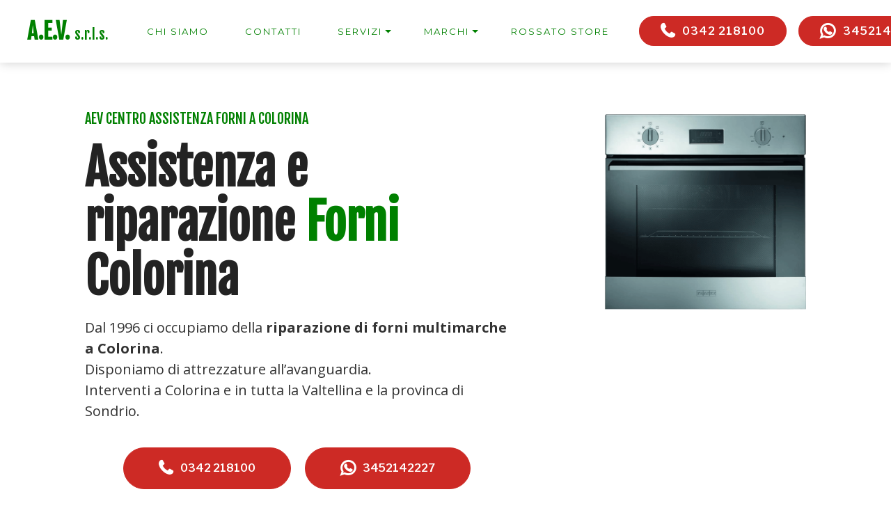

--- FILE ---
content_type: text/html; charset=utf-8
request_url: https://www.assistenzaelettrodomesticivaltellinesi.it/assistenza/forni/colorina
body_size: 10686
content:
<!DOCTYPE html>
<html lang="it">
  <head>
    <!-- views/partials/head.ejs -->

<meta charset="UTF-8">
<meta http-equiv="X-UA-Compatible" content="IE=edge">
<meta name="viewport" content="width=device-width, initial-scale=1">

<link rel="shortcut icon" href="/011/images/favicon.ico"/>
<link rel="stylesheet" href="https://w4tbucket.s3.amazonaws.com/web/seo/004/assets/icon54-v2/style.css">
<link rel="stylesheet" href="https://w4tbucket.s3.amazonaws.com/web/seo/004/assets/simple-line-icons/simple-line-icons.css">
<link rel="stylesheet" href="https://w4tbucket.s3.amazonaws.com/web/seo/004/assets/icons-mind/style.css">
<link rel="stylesheet" href="https://w4tbucket.s3.amazonaws.com/web/seo/004/assets/web/assets/mobirise-icons-bold/mobirise-icons-bold.css">
<link rel="stylesheet" href="https://w4tbucket.s3.amazonaws.com/web/seo/004/assets/web/assets/mobirise-icons/mobirise-icons.css">
<link rel="stylesheet" href="https://w4tbucket.s3.amazonaws.com/web/seo/004/assets/font-awesome/css/font-awesome.css">
<link rel="stylesheet" href="https://fonts.googleapis.com/css?family=Libre+Franklin:400,400i,600,600i">
<link rel="stylesheet" href="https://w4tbucket.s3.amazonaws.com/web/seo/004/assets/tether/tether.min.css">
<link rel="stylesheet" href="https://w4tbucket.s3.amazonaws.com/web/seo/004/assets/bootstrap/css/bootstrap.min.css">
<link rel="stylesheet" href="https://w4tbucket.s3.amazonaws.com/web/seo/004/assets/animate.css/animate.min.css">
<link rel="stylesheet" href="https://w4tbucket.s3.amazonaws.com/web/seo/004/assets/dropdown/css/style.css">
<link rel="stylesheet" href="https://w4tbucket.s3.amazonaws.com/web/seo/004/assets/theme/css/style.css">
<link rel="stylesheet" href="https://w4tbucket.s3.amazonaws.com/web/seo/004/assets/mobirise/css/mbr-additional.css" type="text/css">


<!--<link rel="stylesheet" href="https://w4tbucket.s3.amazonaws.com/web/seo/004/assets/mobirise/css/mbr-additional.css" type="text/css">-->
<!-- tmp for debug --><link rel="stylesheet" href="/011/css/mbr-additional.css" type="text/css">
<link href="/011/css/app.css" rel="stylesheet">


<script src="/js/wow.js"></script>
<script>
    new WOW().init();
</script>


<link rel="canonical" href="https://www.assistenzaelettrodomesticivaltellinesi.it/assistenza/forni/colorina" />



<title>Assistenza forni Sondrio Colorina - Dal 1996 Riparazione Elettrodomestici a domicilio - AEV</title>





    <meta name="description" content="Centro assistenza e riparazione forni multimarche a domicilio a Colorina. Chiama subito per assistenza. Uscita gratuita in caso di riparazione. Tecnici specializzati" />



<!-- Google Tag Manager -->
<script>(function(w,d,s,l,i){w[l]=w[l]||[];w[l].push({'gtm.start':
        new Date().getTime(),event:'gtm.js'});var f=d.getElementsByTagName(s)[0],
        j=d.createElement(s),dl=l!='dataLayer'?'&l='+l:'';j.async=true;j.src=
        'https://www.googletagmanager.com/gtm.js?id='+i+dl;f.parentNode.insertBefore(j,f);
    })(window,document,'script','dataLayer','GTM-WBGK4HZ');</script>
<!-- End Google Tag Manager -->




    <!-- Custom styles for this template -->
      
    <script type="application/ld+json">
        {"@context":"http://schema.org","@type":"BreadcrumbList","itemListElement":[{"@type":"ListItem","position":1,"item":{"@id":"https://www.assistenzaelettrodomesticivaltellinesi.it","name":"Centro Assistenza"}},{"@type":"ListItem","position":2,"item":{"@id":"https://www.assistenzaelettrodomesticivaltellinesi.it/assistenza-elettrodomestici/colorina","name":"Colorina"}},{"@type":"ListItem","position":3,"item":{"name":"forni"}}]}
      </script>


  </head>
  <body>

  <!-- views/partials/header.ejs -->

<!-- Google Tag Manager (noscript) -->
<noscript><iframe src="https://www.googletagmanager.com/ns.html?id=GTM-WBGK4HZ" height="0" width="0" style="display:none;visibility:hidden"></iframe></noscript>
<!-- End Google Tag Manager (noscript) -->
<!-- Global site tag (gtag.js) - Google Analytics -->
<script async src="https://www.googletagmanager.com/gtag/js?id=UA-314747-45"></script>
<script>
    window.dataLayer = window.dataLayer || [];
    function gtag(){dataLayer.push(arguments);}
    gtag('js', new Date());

    gtag('config', 'UA-314747-45');
</script>


<section class="menu1" id="menu1-1" data-rv-view="0">

    <nav class="navbar navbar-dropdown transparent navbar-fixed-top bg-color">
        <div class="container-fluid">

            <div class="mbr-table">
                <div class="mbr-table-cell logo">

                    <div class="navbar-brand">
                        <a href="/" class="navbar-logo font-primary">A.E.V. <small>s.r.l.s.</small></a>
                        <!--<a class="navbar-caption logo-text" href="/"><span class="logo-text-1">Casa</span><br><span class="logo-text-2">service<br>milano</span></a>-->
                    </div>

                </div>
                <div class="mbr-table-cell text">

                    <button class="navbar-toggler pull-xs-right hidden-md-up" type="button" data-toggle="collapse" data-target="#exCollapsingNavbar">
                        <div class="hamburger-icon"></div>
                    </button>

                    <ul class="nav-dropdown collapse pull-xs-right nav navbar-nav show-buttons navbar-toggleable-sm" id="exCollapsingNavbar">
                        <li class="nav-item"><a class="nav-link link text-uppercase" href="/chi-siamo">Chi siamo</a></li>
                        <li class="nav-item"><a class="nav-link link text-uppercase" href="/contatti-dove-siamo">Contatti</a></li>


                        <li class="nav-item dropdown">
                            <a class="nav-link link dropdown-toggle text-uppercase" data-toggle="dropdown-submenu" href="#" aria-expanded="false">Servizi</a>
                            <div class="dropdown-menu">

                                
                                
                                <a class="dropdown-item text-capitalize" href="/assistenza/asciugabiancheria">Riparazione asciugabiancheria</a>
                                
                                
                                
                                
                                
                                <a class="dropdown-item text-capitalize" href="/assistenza/caldaie-a-pellet">Riparazione Caldaie a pellet</a>
                                
                                
                                
                                <a class="dropdown-item text-capitalize" href="/assistenza/cappe">Riparazione cappe</a>
                                
                                
                                
                                <a class="dropdown-item text-capitalize" href="/assistenza/condizionatori">Riparazione condizionatori</a>
                                
                                
                                
                                <a class="dropdown-item text-capitalize" href="/assistenza/congelatori">Riparazione congelatori</a>
                                
                                
                                
                                <a class="dropdown-item text-capitalize" href="/assistenza/cucine-gas">Riparazione cucine gas</a>
                                
                                
                                
                                <a class="dropdown-item text-capitalize" href="/assistenza/forni">Riparazione forni</a>
                                
                                
                                
                                
                                
                                <a class="dropdown-item text-capitalize" href="/assistenza/frigoriferi">Riparazione frigoriferi</a>
                                
                                
                                
                                
                                
                                <a class="dropdown-item text-capitalize" href="/assistenza/lavasciuga">Riparazione lavasciuga</a>
                                
                                
                                
                                <a class="dropdown-item text-capitalize" href="/assistenza/lavastoviglie">Riparazione lavastoviglie</a>
                                
                                
                                
                                <a class="dropdown-item text-capitalize" href="/assistenza/lavatrici">Riparazione lavatrici</a>
                                
                                
                                
                                <a class="dropdown-item text-capitalize" href="/assistenza/microonde">Riparazione microonde</a>
                                
                                
                                
                                <a class="dropdown-item text-capitalize" href="/assistenza/piani-cottura">Riparazione piani cottura</a>
                                
                                
                                
                                <a class="dropdown-item text-capitalize" href="/assistenza/pompe-di-calore">Riparazione pompe di calore</a>
                                
                                
                                
                                
                                
                                <a class="dropdown-item text-capitalize" href="/assistenza/scaldabagni">Riparazione scaldabagni</a>
                                
                                
                                
                                <a class="dropdown-item text-capitalize" href="/assistenza/stufe-a-pellet">Riparazione Stufe a pellet</a>
                                
                                
                                
                                <a class="dropdown-item text-capitalize" href="/assistenza/pannelli-radianti">Riparazione pannelli radianti</a>
                                
                                

                            </div>
                        </li>

                        <li class="nav-item dropdown">
                            <a class="nav-link link dropdown-toggle text-uppercase" data-toggle="dropdown-submenu" href="#" aria-expanded="false">Marchi</a>
                            <div class="dropdown-menu dropdown-menu-scroll">

                                
                                    <a class="dropdown-item text-capitalize" href="/assistenza/aeg">Assistenza Aeg</a>
                                
                                    <a class="dropdown-item text-capitalize" href="/assistenza/airone">Assistenza Airone</a>
                                
                                    <a class="dropdown-item text-capitalize" href="/assistenza/amana">Assistenza Amana</a>
                                
                                    <a class="dropdown-item text-capitalize" href="/assistenza/ambiente-e-calore">Assistenza Ambiente e calore</a>
                                
                                    <a class="dropdown-item text-capitalize" href="/assistenza/amg-over-revo">Assistenza Amg over revo</a>
                                
                                    <a class="dropdown-item text-capitalize" href="/assistenza/anselmo-cola">Assistenza Anselmo Cola</a>
                                
                                    <a class="dropdown-item text-capitalize" href="/assistenza/ardo">Assistenza Ardo</a>
                                
                                    <a class="dropdown-item text-capitalize" href="/assistenza/ariston">Assistenza Ariston</a>
                                
                                    <a class="dropdown-item text-capitalize" href="/assistenza/bauknecht">Assistenza Bauknecht</a>
                                
                                    <a class="dropdown-item text-capitalize" href="/assistenza/beko">Assistenza Beko</a>
                                
                                    <a class="dropdown-item text-capitalize" href="/assistenza/bertazzoni">Assistenza Bertazzoni</a>
                                
                                    <a class="dropdown-item text-capitalize" href="/assistenza/best">Assistenza Best</a>
                                
                                    <a class="dropdown-item text-capitalize" href="/assistenza/bompani">Assistenza Bompani</a>
                                
                                    <a class="dropdown-item text-capitalize" href="/assistenza/bosch">Assistenza Bosch</a>
                                
                                    <a class="dropdown-item text-capitalize" href="/assistenza/cadel">Assistenza Cadel</a>
                                
                                    <a class="dropdown-item text-capitalize" href="/assistenza/candy">Assistenza Candy</a>
                                
                                    <a class="dropdown-item text-capitalize" href="/assistenza/castor">Assistenza Castor</a>
                                
                                    <a class="dropdown-item text-capitalize" href="/assistenza/clam">Assistenza Clam</a>
                                
                                    <a class="dropdown-item text-capitalize" href="/assistenza/corradi">Assistenza Corradi</a>
                                
                                    <a class="dropdown-item text-capitalize" href="/assistenza/cs-thermos">Assistenza Cs thermos</a>
                                
                                    <a class="dropdown-item text-capitalize" href="/assistenza/de-longhi">Assistenza De Longhi</a>
                                
                                    <a class="dropdown-item text-capitalize" href="/assistenza/ecofaber">Assistenza Ecofaber</a>
                                
                                    <a class="dropdown-item text-capitalize" href="/assistenza/electrolux">Assistenza Electrolux</a>
                                
                                    <a class="dropdown-item text-capitalize" href="/assistenza/eva-calor">Assistenza Eva calor</a>
                                
                                    <a class="dropdown-item text-capitalize" href="/assistenza/franke">Assistenza Franke</a>
                                
                                    <a class="dropdown-item text-capitalize" href="/assistenza/freepoint">Assistenza Freepoint</a>
                                
                                    <a class="dropdown-item text-capitalize" href="/assistenza/fulgor-milano">Assistenza Fulgor Milano</a>
                                
                                    <a class="dropdown-item text-capitalize" href="/assistenza/gaggenau">Assistenza Gaggenau</a>
                                
                                    <a class="dropdown-item text-capitalize" href="/assistenza/general-electric">Assistenza General Electric</a>
                                
                                    <a class="dropdown-item text-capitalize" href="/assistenza/gorenje">Assistenza Gorenje</a>
                                
                                    <a class="dropdown-item text-capitalize" href="/assistenza/haier">Assistenza Haier</a>
                                
                                    <a class="dropdown-item text-capitalize" href="/assistenza/hisense">Assistenza Hisense</a>
                                
                                    <a class="dropdown-item text-capitalize" href="/assistenza/hoover">Assistenza Hoover</a>
                                
                                    <a class="dropdown-item text-capitalize" href="/assistenza/hotpoint">Assistenza Hotpoint</a>
                                
                                    <a class="dropdown-item text-capitalize" href="/assistenza/hotpoint-ariston">Assistenza Hotpoint Ariston</a>
                                
                                    <a class="dropdown-item text-capitalize" href="/assistenza/house-to-house">Assistenza House to house</a>
                                
                                    <a class="dropdown-item text-capitalize" href="/assistenza/ignis">Assistenza Ignis</a>
                                
                                    <a class="dropdown-item text-capitalize" href="/assistenza/ikea">Assistenza Ikea</a>
                                
                                    <a class="dropdown-item text-capitalize" href="/assistenza/indesit">Assistenza Indesit</a>
                                
                                    <a class="dropdown-item text-capitalize" href="/assistenza/karmek-one">Assistenza Karmek one</a>
                                
                                    <a class="dropdown-item text-capitalize" href="/assistenza/korting">Assistenza Korting</a>
                                
                                    <a class="dropdown-item text-capitalize" href="/assistenza/laminox">Assistenza Laminox</a>
                                
                                    <a class="dropdown-item text-capitalize" href="/assistenza/leoni">Assistenza Leoni</a>
                                
                                    <a class="dropdown-item text-capitalize" href="/assistenza/lg">Assistenza Lg</a>
                                
                                    <a class="dropdown-item text-capitalize" href="/assistenza/liebherr">Assistenza Liebherr</a>
                                
                                    <a class="dropdown-item text-capitalize" href="/assistenza/master-kitchen">Assistenza Master Kitchen</a>
                                
                                    <a class="dropdown-item text-capitalize" href="/assistenza/mcz">Assistenza Mcz</a>
                                
                                    <a class="dropdown-item text-capitalize" href="/assistenza/midea">Assistenza Midea</a>
                                
                                    <a class="dropdown-item text-capitalize" href="/assistenza/miele">Assistenza Miele</a>
                                
                                    <a class="dropdown-item text-capitalize" href="/assistenza/neff">Assistenza Neff</a>
                                
                                    <a class="dropdown-item text-capitalize" href="/assistenza/ocean">Assistenza Ocean</a>
                                
                                    <a class="dropdown-item text-capitalize" href="/assistenza/olimpia-splendid">Assistenza Olimpia Splendid</a>
                                
                                    <a class="dropdown-item text-capitalize" href="/assistenza/panasonic">Assistenza Panasonic</a>
                                
                                    <a class="dropdown-item text-capitalize" href="/assistenza/pasqualicchio">Assistenza Pasqualicchio</a>
                                
                                    <a class="dropdown-item text-capitalize" href="/assistenza/philco">Assistenza Philco</a>
                                
                                    <a class="dropdown-item text-capitalize" href="/assistenza/puros">Assistenza Puros</a>
                                
                                    <a class="dropdown-item text-capitalize" href="/assistenza/ravelli">Assistenza Ravelli</a>
                                
                                    <a class="dropdown-item text-capitalize" href="/assistenza/rex">Assistenza Rex</a>
                                
                                    <a class="dropdown-item text-capitalize" href="/assistenza/rossato-group">Assistenza Rossato Group</a>
                                
                                    <a class="dropdown-item text-capitalize" href="/assistenza/samsung">Assistenza Samsung</a>
                                
                                    <a class="dropdown-item text-capitalize" href="/assistenza/sangiorgio">Assistenza Sangiorgio</a>
                                
                                    <a class="dropdown-item text-capitalize" href="/assistenza/scholtes">Assistenza Scholtes</a>
                                
                                    <a class="dropdown-item text-capitalize" href="/assistenza/sharp">Assistenza Sharp</a>
                                
                                    <a class="dropdown-item text-capitalize" href="/assistenza/smeg">Assistenza Smeg</a>
                                
                                    <a class="dropdown-item text-capitalize" href="/assistenza/tecnogas">Assistenza Tecnogas</a>
                                
                                    <a class="dropdown-item text-capitalize" href="/assistenza/teka">Assistenza Teka</a>
                                
                                    <a class="dropdown-item text-capitalize" href="/assistenza/ungaro">Assistenza Ungaro</a>
                                
                                    <a class="dropdown-item text-capitalize" href="/assistenza/whirlpool">Assistenza Whirlpool</a>
                                
                                    <a class="dropdown-item text-capitalize" href="/assistenza/zanussi">Assistenza Zanussi</a>
                                
                                    <a class="dropdown-item text-capitalize" href="/assistenza/zerowatt">Assistenza Zerowatt</a>
                                
                                    <a class="dropdown-item text-capitalize" href="/assistenza/zoppas">Assistenza Zoppas</a>
                                

                            </div>
                        </li>
                        <li class="nav-item"><a class="nav-link link text-uppercase" href="https://sondrio.rossato.store" target="_blank">Rossato Store</a></li>
                        <li class="nav-item nav-btn hidden-md-down "><a class="wow slideInLeft nav-link btn btn-lg btn btn-secondary" href="tel:0342 218100"><span class="fa fa-phone mbr-iconfont mbr-iconfont-btn"></span>0342 218100</a></li>
                        <li class="nav-item nav-btn hidden-lg-down"><a class="wow slideInRight nav-link btn btn-lg btn btn-secondary" href="https://api.whatsapp.com/send?phone=393452142227"><span class="fa fa-whatsapp mbr-iconfont mbr-iconfont-btn"></span>3452142227</a></li>
                    </ul>

                    <button hidden="" class="navbar-toggler navbar-close" type="button" data-toggle="collapse" data-target="#exCollapsingNavbar">
                        <div class="close-icon"></div>
                    </button>

                </div>

            </div>

        </div>
    </nav>

</section>


  <!-- testata -->

  <section class="padding-top-160 mbr-section mbr-section-hero mbr-section-full header7 mbr-section-with-arrow mbr-after-navbar background-color-white" id="header7-i" data-rv-view="242">



      <div class="mbr-table-cell">

          <div class="container-fluid">
              <div class="row">
                  <div class="col-xs-12 col-md-12 col-lg-6 col-lg-offset-1 text-xs-left content-size">

                      
                          <!-- bodyContentTop -->
                          <h2 class="mbr-section-subtitle lead subtitle margin-bottom-20">
 AEV Centro Assistenza forni a Colorina
</h2>
<h1 class="mbr-section-title display-1">
 Assistenza e riparazione <span class="text-capitalize"><span class="color-primary">forni </span> Colorina</span>
</h1>
<p class="mbr-section-text lead display-5 margin-top-20">

 Dal 1996 ci occupiamo della <strong>riparazione di forni multimarche a Colorina</strong>.
 <br>Disponiamo di attrezzature all’avanguardia.
 <br>Interventi a Colorina e in tutta la Valtellina e la provinca di Sondrio.

</p>
<div class="mbr-section-btn text-xs-center padding-bottom-40">
 <a class="wow slideInLeft btn btn-secondary" href="tel:0342 218100"><span class="fa fa-phone mbr-iconfont mbr-iconfont-btn"></span>0342 218100</a>
 <a class="wow slideInRight btn btn btn-secondary" href="https://api.whatsapp.com/send?phone=393452142227"><span class="fa fa-whatsapp mbr-iconfont mbr-iconfont-btn"></span>3452142227</a>
</div>
                      

                  </div>

                  <div class="col-xs-12 col-md-6 col-lg-3 col-lg-offset-1 padding-left-0 padding-right-0 image-size">
                      <div class="mbr-figure">
                          <!-- image -->
                          
                          <img  title="011 forno" alt="011 forno" src="https://w4tbucket.s3.amazonaws.com/web/assistenza-riparazione-elettrodomestici/images/products/011_forno.png" />
                          
                      </div>
                  </div>
              </div>
          </div>
      </div>

  </section>

  


<section class="background-color-white">
    <div class="container-fluid">

        <div class="row">
            <div class="col-xs-12 col-lg-11 col-lg-offset-1 text-xs-left content-size">

        <nav aria-label="breadcrumb">
            <ol class="breadcrumb background-color-white border-bottom-1-light-gray">

                

                    
                        <li class="breadcrumb-item"><a href="https://www.assistenzaelettrodomesticivaltellinesi.it">Centro Assistenza</a></li>
                    


                

                    
                        <li class="breadcrumb-item"><a href="https://www.assistenzaelettrodomesticivaltellinesi.it/assistenza-elettrodomestici/colorina">Colorina</a></li>
                    


                

                    
                        <li class="breadcrumb-item active"><a class="color-text" href="">forni</a></li>
                    


                

            </ol>
        </nav>

            </div><!-- /.col -->
        </div><!-- /.row -->
    </div>
</section>





  

      <!-- sezione sfondo bianco, foto esterna -->
      <!-- fissa un appuntamento (1 2 3) -->


      
      
<!-- sezione sfondo bianco, foto esterna -->

<section class="mbr-section mbr-section-hero features3" id="features3-11" data-rv-view="11">

    <div class="mbr-overlay mbr-overlay-white" ></div>



    <div class="container-fluid">
        <div class="col-xs-12 col-lg-10 col-lg-offset-1 features">



            <div class="row">
                <div class="col-xs-12 col-lg-10 col-lg-offset-1">
                    <h5 class="features-title mbr-section-subtitle sub-2"></h5>
                </div>
            </div>

            <div class="row">

                <div class="mbr-cards-col col-xs-12 col-md-6">
                    <div class="card">
                        <div class="card-img col-xs-12 col-md-3 text-xs-center"><span class="imind-medal-3 mbr-iconfont font-size-40px color-white"></span></div>
                        <div class="card-box col-xs-12 col-md-9">
                            <div class="card-box-inner">
                                <h4 class="card-title mbr-section-subtitle sub-2">Tecnici specializzati forni multimarche</h4>
                            </div>

                            <p class="card-text mbr-section-text text-1">
                                Disponiamo di attrezzature all'avanguardia e di tecnici specializzati nella <strong>riparazione forni </strong>.
                                Riusciamo spesso a operare in giornata senza inutili attese da parte del cliente.
                            </p>

                        </div>
                        <div class="clear"></div>
                    </div>
                </div>

                <div class="mbr-cards-col col-xs-12 col-md-6">
                    <div class="card">
                        <div class="card-img col-xs-12 col-md-3 text-xs-center"><span class="mbrib-sale mbr-iconfont font-size-40px color-white"></span></div>
                        <div class="card-box col-xs-12 col-md-9">
                            <div class="card-box-inner">
                                <h4 class="card-title mbr-section-subtitle sub-2">Assistenza specializzata multimarche a domicilio</h4>
                            </div>

                            <p class="card-text mbr-section-text text-1">

                                Offriamo assistenza a domicilio per la riparazione <strong>del tuo forno  a Colorina</strong>.
                                <br>Riparazioni direttamente a casa vostra o eventuale ritiro e consegna.

                                <br>Tre furgoni attrezzati permettono ai nostri tecnici il <strong>pronto intervento forni  a Colorina</strong>.


                            </p>

                        </div>
                        <div class="clear"></div>
                    </div>
                </div>

            </div>

            <div class="row">

                <div class="mbr-cards-col col-xs-12 col-md-6">
                    <div class="card">
                        <div class="card-img col-xs-12 col-md-3 text-xs-center"><span class="sli-graduation mbr-iconfont font-size-40px color-white"></span></div>
                        <div class="card-box col-xs-12 col-md-9">
                            <div class="card-box-inner">
                                <h4 class="card-title mbr-section-subtitle sub-2">Costi certi e trasparenti</h4>
                            </div>

                            <p class="card-text mbr-section-text text-1">
                                I tecnici di AEV dopo aver controllato <strong>il tuo forno </strong> valutano con serietà e onestà
                                se consigliare la riparazione o la sostituzione del tuo elettrodomestico.
                                <br>I prezzi degli interventi sono chiari e trasparenti. Il preventivo sarà sottoposto all'approvazione del cliente prima dell'intervento.
                            </p>

                        </div>
                        <div class="clear"></div>
                    </div>
                </div>

                <div class="mbr-cards-col col-xs-12 col-md-6">
                    <div class="card">
                        <div class="card-img col-xs-12 col-md-3 text-xs-center"><span class="mbri-idea mbr-iconfont font-size-40px color-white"></span></div>
                        <div class="card-box col-xs-12 col-md-9">
                            <div class="card-box-inner">
                                <h4 class="card-title mbr-section-subtitle sub-2">Vendita e installazione di forni da incasso e libera installazione</h4>
                            </div>

                            <p class="card-text mbr-section-text text-1">

                                AEV è specializzata nella vendita e installazione di forni da incasso e libera installazione a Colorina, provincia di Sondrio e Valtellina.

                                <br>Su tutti gli articoli in vendita il servizio di installazione, direttamente a casa vostra, è compreso nel prezzo di vendita.


                            </p>

                        </div>
                        <div class="clear"></div>
                    </div>
                </div>

            </div>



        </div>
    </div>


</section>



      


  

  
  <section class="mbr-section mbr-section-hero features2 background-color-white padding-top-80 padding-bottom-80" id="features4-3" data-rv-view="5">


 <div class="container">
 <div class="col-xs-12">

 <div class="row">

 <div class="mbr-cards-col col-xs-12 col-lg-4">
 <div class="card">
 <div class="card-img col-xs-3 col-lg-12 "><span class="fa fa-flash mbr-iconfont font-size-40px"></span></div>
 <div class="card-box col-xs-9 col-lg-12">
 <h4 class="card-title mbr-section-subtitle sub-2">Esperienza</h4>
 <p class="card-text mbr-section-text text-1">

 A.E.V. Assistenza Elettrodomestici Valtellinese è un centro qualificato che <strong>dal 1996</strong> offre un servizio di riparazione professionale e puntuale in tutta la provincia di Sondrio.

 </p>

 </div>
 <div class="clear"></div>
 </div>
 </div>

 <div class="mbr-cards-col col-xs-12 col-lg-4">
 <div class="card">
 <div class="card-img col-xs-3 col-lg-12"><span class="mbri-delivery mbr-iconfont font-size-40px"></span></div>
 <div class="card-box col-xs-9 col-lg-12">
 <h4 class="card-title mbr-section-subtitle sub-2">Assistenza a domicilio</h4>
 <p class="card-text mbr-section-text text-1">Offriamo un servizio di <strong>assistenza, installazione e riparazione forni multimarche</strong> rapido ed efficiente direttamente a casa vostra <strong>a Colorina</strong>.
 <br>Il nostro personale, competente e disponibile, sarà in grado di valutare ogni esigenza e scegliere la soluzione migliore.
 </p>

 </div>
 <div class="clear"></div>
 </div>
 </div>

 <div class="mbr-cards-col col-xs-12 col-lg-4">
 <div class="card">
 <div class="card-img col-xs-3 col-lg-12"><span class="mbri-protect mbr-iconfont font-size-40px"></span></div>
 <div class="card-box col-xs-9 col-lg-12">
 <h4 class="card-title mbr-section-subtitle sub-2">Professionalità</h4>
 <p class="card-text mbr-section-text text-1">
 I nostri tecnici sono aggiornati costantemente sulle nuove tecnologie, attraverso i corsi di formazione a cui vengono sottoposti in modo da essere preparati per ogni circostanza.
 </p>

 </div>
 <div class="clear"></div>
 </div>
 </div>

 </div>


 </div>
 </div>


</section>



<!-- fissa un appuntamento (1 2 3) -->

<section class="mbr-section mbr-section-hero features12 background-linear-gradient-green" id="features12-7" data-rv-view="8">

 <div class=""></div>

 <div class="container">
 <div class="col-xs-12">
 <div class="row">

 <div class="mbr-cards-col col-xs-12 col-lg-4">
 <div class="card" >
 <div class="card-img col-xs-12 col-md-3 col-lg-12 text-left padding-bottom-20" ><div class="mbr-iconfont"><span><p>1</p></span></div></div>
 <div class="card-box col-xs-12 col-md-9 col-lg-12">
 <h4 class="card-title mbr-section-subtitle sub-2">FISSA UN APPUNTAMENTO</h4>
 <p class="card-text mbr-section-text text-1">Chiama subito per prenotare un appuntamento per la <strong>assistenza del tuo forno </strong>.
 <br><br>
 <a class="btn btn-sm btn-secondary display-4" href="tel:0342 218100"><span class="fa fa-phone mbr-iconfont mbr-iconfont-btn"></span>0342 218100</a><br>
 <a class="btn btn-sm btn-secondary display-4" href="https://api.whatsapp.com/send?phone=393452142227" target="_blank"><span class="fa fa-whatsapp mbr-iconfont mbr-iconfont-btn"></span>3452142227</a>
 </p>

 </div>
 <div class="clear"></div>
 </div>
 </div>

 <div class="mbr-cards-col col-xs-12 col-lg-4">
 <div class="card" >
 <div class="card-img col-xs-12 col-md-3 col-lg-12 text-left padding-bottom-20"><div class="mbr-iconfont"><span><p>2</p></span></div></div>
 <div class="card-box col-xs-12 col-md-9 col-lg-12">
 <h4 class="card-title mbr-section-subtitle sub-2">ISPEZIONE E PREVENTIVO</h4>
 <p class="card-text mbr-section-text text-1">
 I nostri tecnici sono in grado di diagnosticare in poco tempo la causa del guasto e intervenire immediatamente.
 </p>

 </div>
 <div class="clear"></div>
 </div>
 </div>

 <div class="mbr-cards-col col-xs-12 col-lg-4">
 <div class="card" >
 <div class="card-img col-xs-12 col-xs-3 col-lg-12 text-left padding-bottom-20"><div class="mbr-iconfont"><span><p>3</p></span></div></div>
 <div class="card-box col-xs-12 col-md-9 col-lg-12">
 <h4 class="card-title mbr-section-subtitle sub-2">INTERVENTO</h4>
 <p class="card-text mbr-section-text text-1">

 Gli interventi avvengono in maniera rapida e con costi concorrenziali.
 <br>La nostra assistenza si occuperà di trovare le soluzioni più idonee per del tuo forno in modo veloce, professionale ed economico.
 </p>

 </div>
 <div class="clear"></div>
 </div>
 </div>

 </div>
 </div>
 </div>

</section>
  


  
  <section class="content4 padding-top-70 padding-bottom-60" >

      <div class="container">
          <div class="row nav-brands">

            
              
                  <div class="col-xs-6 col-sm-3 col-md-3 col-lg-3 text-center">
                      <a class="text-uppercase dark" href="/assistenza/forni/aeg/colorina"><strong>aeg</strong></a>
                  </div>
              
            
              
                  <div class="col-xs-6 col-sm-3 col-md-3 col-lg-3 text-center">
                      <a class="text-uppercase dark" href="/assistenza/forni/amana/colorina"><strong>amana</strong></a>
                  </div>
              
            
              
                  <div class="col-xs-6 col-sm-3 col-md-3 col-lg-3 text-center">
                      <a class="text-uppercase dark" href="/assistenza/forni/ardo/colorina"><strong>ardo</strong></a>
                  </div>
              
            
              
                  <div class="col-xs-6 col-sm-3 col-md-3 col-lg-3 text-center">
                      <a class="text-uppercase dark" href="/assistenza/forni/ariston/colorina"><strong>ariston</strong></a>
                  </div>
              
            
              
                  <div class="col-xs-6 col-sm-3 col-md-3 col-lg-3 text-center">
                      <a class="text-uppercase dark" href="/assistenza/forni/bauknecht/colorina"><strong>bauknecht</strong></a>
                  </div>
              
            
              
                  <div class="col-xs-6 col-sm-3 col-md-3 col-lg-3 text-center">
                      <a class="text-uppercase dark" href="/assistenza/forni/beko/colorina"><strong>beko</strong></a>
                  </div>
              
            
              
                  <div class="col-xs-6 col-sm-3 col-md-3 col-lg-3 text-center">
                      <a class="text-uppercase dark" href="/assistenza/forni/bertazzoni/colorina"><strong>bertazzoni</strong></a>
                  </div>
              
            
              
                  <div class="col-xs-6 col-sm-3 col-md-3 col-lg-3 text-center">
                      <a class="text-uppercase dark" href="/assistenza/forni/bompani/colorina"><strong>bompani</strong></a>
                  </div>
              
            
              
                  <div class="col-xs-6 col-sm-3 col-md-3 col-lg-3 text-center">
                      <a class="text-uppercase dark" href="/assistenza/forni/bosch/colorina"><strong>bosch</strong></a>
                  </div>
              
            
              
                  <div class="col-xs-6 col-sm-3 col-md-3 col-lg-3 text-center">
                      <a class="text-uppercase dark" href="/assistenza/forni/candy/colorina"><strong>candy</strong></a>
                  </div>
              
            
              
                  <div class="col-xs-6 col-sm-3 col-md-3 col-lg-3 text-center">
                      <a class="text-uppercase dark" href="/assistenza/forni/castor/colorina"><strong>castor</strong></a>
                  </div>
              
            
              
                  <div class="col-xs-6 col-sm-3 col-md-3 col-lg-3 text-center">
                      <a class="text-uppercase dark" href="/assistenza/forni/de-longhi/colorina"><strong>de-longhi</strong></a>
                  </div>
              
            
              
                  <div class="col-xs-6 col-sm-3 col-md-3 col-lg-3 text-center">
                      <a class="text-uppercase dark" href="/assistenza/forni/electrolux/colorina"><strong>electrolux</strong></a>
                  </div>
              
            
              
                  <div class="col-xs-6 col-sm-3 col-md-3 col-lg-3 text-center">
                      <a class="text-uppercase dark" href="/assistenza/forni/franke/colorina"><strong>franke</strong></a>
                  </div>
              
            
              
                  <div class="col-xs-6 col-sm-3 col-md-3 col-lg-3 text-center">
                      <a class="text-uppercase dark" href="/assistenza/forni/fulgor-milano/colorina"><strong>fulgor-milano</strong></a>
                  </div>
              
            
              
                  <div class="col-xs-6 col-sm-3 col-md-3 col-lg-3 text-center">
                      <a class="text-uppercase dark" href="/assistenza/forni/gaggenau/colorina"><strong>gaggenau</strong></a>
                  </div>
              
            
              
                  <div class="col-xs-6 col-sm-3 col-md-3 col-lg-3 text-center">
                      <a class="text-uppercase dark" href="/assistenza/forni/gorenje/colorina"><strong>gorenje</strong></a>
                  </div>
              
            
              
                  <div class="col-xs-6 col-sm-3 col-md-3 col-lg-3 text-center">
                      <a class="text-uppercase dark" href="/assistenza/forni/haier/colorina"><strong>haier</strong></a>
                  </div>
              
            
              
                  <div class="col-xs-6 col-sm-3 col-md-3 col-lg-3 text-center">
                      <a class="text-uppercase dark" href="/assistenza/forni/hoover/colorina"><strong>hoover</strong></a>
                  </div>
              
            
              
                  <div class="col-xs-6 col-sm-3 col-md-3 col-lg-3 text-center">
                      <a class="text-uppercase dark" href="/assistenza/forni/hotpoint/colorina"><strong>hotpoint</strong></a>
                  </div>
              
            
              
                  <div class="col-xs-6 col-sm-3 col-md-3 col-lg-3 text-center">
                      <a class="text-uppercase dark" href="/assistenza/forni/hotpoint-ariston/colorina"><strong>hotpoint-ariston</strong></a>
                  </div>
              
            
              
                  <div class="col-xs-6 col-sm-3 col-md-3 col-lg-3 text-center">
                      <a class="text-uppercase dark" href="/assistenza/forni/ignis/colorina"><strong>ignis</strong></a>
                  </div>
              
            
              
                  <div class="col-xs-6 col-sm-3 col-md-3 col-lg-3 text-center">
                      <a class="text-uppercase dark" href="/assistenza/forni/ikea/colorina"><strong>ikea</strong></a>
                  </div>
              
            
              
                  <div class="col-xs-6 col-sm-3 col-md-3 col-lg-3 text-center">
                      <a class="text-uppercase dark" href="/assistenza/forni/indesit/colorina"><strong>indesit</strong></a>
                  </div>
              
            
              
                  <div class="col-xs-6 col-sm-3 col-md-3 col-lg-3 text-center">
                      <a class="text-uppercase dark" href="/assistenza/forni/korting/colorina"><strong>korting</strong></a>
                  </div>
              
            
              
                  <div class="col-xs-6 col-sm-3 col-md-3 col-lg-3 text-center">
                      <a class="text-uppercase dark" href="/assistenza/forni/lg/colorina"><strong>lg</strong></a>
                  </div>
              
            
              
                  <div class="col-xs-6 col-sm-3 col-md-3 col-lg-3 text-center">
                      <a class="text-uppercase dark" href="/assistenza/forni/liebherr/colorina"><strong>liebherr</strong></a>
                  </div>
              
            
              
                  <div class="col-xs-6 col-sm-3 col-md-3 col-lg-3 text-center">
                      <a class="text-uppercase dark" href="/assistenza/forni/master-kitchen/colorina"><strong>master-kitchen</strong></a>
                  </div>
              
            
              
                  <div class="col-xs-6 col-sm-3 col-md-3 col-lg-3 text-center">
                      <a class="text-uppercase dark" href="/assistenza/forni/miele/colorina"><strong>miele</strong></a>
                  </div>
              
            
              
                  <div class="col-xs-6 col-sm-3 col-md-3 col-lg-3 text-center">
                      <a class="text-uppercase dark" href="/assistenza/forni/neff/colorina"><strong>neff</strong></a>
                  </div>
              
            
              
                  <div class="col-xs-6 col-sm-3 col-md-3 col-lg-3 text-center">
                      <a class="text-uppercase dark" href="/assistenza/forni/ocean/colorina"><strong>ocean</strong></a>
                  </div>
              
            
              
                  <div class="col-xs-6 col-sm-3 col-md-3 col-lg-3 text-center">
                      <a class="text-uppercase dark" href="/assistenza/forni/philco/colorina"><strong>philco</strong></a>
                  </div>
              
            
              
                  <div class="col-xs-6 col-sm-3 col-md-3 col-lg-3 text-center">
                      <a class="text-uppercase dark" href="/assistenza/forni/rex/colorina"><strong>rex</strong></a>
                  </div>
              
            
              
                  <div class="col-xs-6 col-sm-3 col-md-3 col-lg-3 text-center">
                      <a class="text-uppercase dark" href="/assistenza/forni/samsung/colorina"><strong>samsung</strong></a>
                  </div>
              
            
              
                  <div class="col-xs-6 col-sm-3 col-md-3 col-lg-3 text-center">
                      <a class="text-uppercase dark" href="/assistenza/forni/sangiorgio/colorina"><strong>sangiorgio</strong></a>
                  </div>
              
            
              
                  <div class="col-xs-6 col-sm-3 col-md-3 col-lg-3 text-center">
                      <a class="text-uppercase dark" href="/assistenza/forni/scholtes/colorina"><strong>scholtes</strong></a>
                  </div>
              
            
              
                  <div class="col-xs-6 col-sm-3 col-md-3 col-lg-3 text-center">
                      <a class="text-uppercase dark" href="/assistenza/forni/smeg/colorina"><strong>smeg</strong></a>
                  </div>
              
            
              
                  <div class="col-xs-6 col-sm-3 col-md-3 col-lg-3 text-center">
                      <a class="text-uppercase dark" href="/assistenza/forni/tecnogas/colorina"><strong>tecnogas</strong></a>
                  </div>
              
            
              
                  <div class="col-xs-6 col-sm-3 col-md-3 col-lg-3 text-center">
                      <a class="text-uppercase dark" href="/assistenza/forni/teka/colorina"><strong>teka</strong></a>
                  </div>
              
            
              
                  <div class="col-xs-6 col-sm-3 col-md-3 col-lg-3 text-center">
                      <a class="text-uppercase dark" href="/assistenza/forni/whirlpool/colorina"><strong>whirlpool</strong></a>
                  </div>
              
            
              
                  <div class="col-xs-6 col-sm-3 col-md-3 col-lg-3 text-center">
                      <a class="text-uppercase dark" href="/assistenza/forni/zanussi/colorina"><strong>zanussi</strong></a>
                  </div>
              
            
              
                  <div class="col-xs-6 col-sm-3 col-md-3 col-lg-3 text-center">
                      <a class="text-uppercase dark" href="/assistenza/forni/zerowatt/colorina"><strong>zerowatt</strong></a>
                  </div>
              
            
              
                  <div class="col-xs-6 col-sm-3 col-md-3 col-lg-3 text-center">
                      <a class="text-uppercase dark" href="/assistenza/forni/zoppas/colorina"><strong>zoppas</strong></a>
                  </div>
              
            



          </div>
      </div>
  </section>
  


  
  <section class="mbr-section mbr-section-hero blue-card"  data-rv-view="84" style="background: linear-gradient(to right top, rgb(240, 241, 242), rgb(255, 254, 253)) rgb(240, 241, 242); padding-top: 40px; padding-bottom: 40px;">

    <div class="container">
        <div class="row">


                    <div class="mbr-cards-col col-xs-12">
                        <div class="card">
                            <div class="card-img col-xs-12 col-md-3 text-xs-center"><span class="fa fa-wrench mbr-iconfont" style="color: rgb(255, 255, 253);"></span></div>
                            <div class="card-box col-xs-12 col-md-9  text-xs-left">
                                <h3 class="card-title mbr-section-subtitle sub-1">AEV Centro assistenza forni multimarche specializzato</h3>
                                <p class="card-text mbr-section-text text-1">


                                    Il nostro staff è composto da <strong>6 tecnici </strong> specializzati e 1 segretaria addetta all'accettazione telefonica, inoltre, vi è un laboratorio attrezzato, dove opera personale qualificato.

                                    <br>Ogni singolo tecnico è aggiornato costantemente sulle nuove tecnologie, attraverso i corsi di formazione a cui viene sottoposto.

                                    <br>Tutto questo ci permette di offrire ai clienti, interventi rapidi e risolutivi, a prezzi vantaggiosi e convenienti, grazie anche al nostro servizio a domicilio.

                                    <br>Presso la nostra sede, potete trovare, inoltre, un'ampia disponibilità di ricambi originali di tutte le marche, che ci permettono di eseguire le riparazioni in modo rapido e garantito.


                                </p>


                            </div>
                            <div class="clear"></div>
                        </div>
                    </div>

                </div>
            </div>
        </div>
    </div>

</section>
  


  <!-- /END THE FEATURETTES -->

  <!-- views/partials/footer.ejs -->







<section class="mbr-section content4 cid-qxS7SwxWRE background-color-white padding-top-20 padding-bottom-20">
    <div class="container">
        <div class="media-container-row ">
            <div class="mbr-text col-12 col-md-12 mbr-fonts-style display-7 color-text">


                <h3 class="mbr-light padding-top-20 padding-bottom-40 text-capitalize text-center">forni</h3>

                <div class="row">

                    
                



                    
                    
                    <div class="col-12 col-sm-6 font-size-09rem padding-bottom-30">

                        <div class="row">
                            <div class="col-12 col-sm-6">
                                <img class="img-fluid padding-bottom-20" alt="Cucina a gas Electrolux RKK20160OW" src="https://w4tbucket.s3.amazonaws.com/web/assistenza-riparazione-elettrodomestici/images/db-products/electrolux_forno_8d297.jpg">
                            </div>
                            <div class="col-12 col-sm-6">
                                <h4 class="display-7">Cucina a gas Electrolux RKK20160OW</h4>
                                <ul class="productsList"><li>Tipologia forno: Forno elettrico</li><li>Larghezza: 50 cm</li><li>Tipo alimentazione: Gas / elettrico</li><li>Efficienza energetica: Classe A</li><li>Colore: Bianco</li><li>Capacità netta forno: 58 litri</li><li>N° fuochi: 4</li><li></li></ul>
                            </div>
                        </div><!-- /.row inner -->



                    </div><!-- /.col -->

                    

                    
                



                    
                    
                    <div class="col-12 col-sm-6 font-size-09rem padding-bottom-30">

                        <div class="row">
                            <div class="col-12 col-sm-6">
                                <img class="img-fluid padding-bottom-20" alt="Cucina elettrica Hotpoint H6imaac (x)" src="https://w4tbucket.s3.amazonaws.com/web/assistenza-riparazione-elettrodomestici/images/db-products/elettrica hotpoint_forno_8d2b5.jpg">
                            </div>
                            <div class="col-12 col-sm-6">
                                <h4 class="display-7">Cucina elettrica Hotpoint H6imaac (x)</h4>
                                <ul class="productsList"><li>Tipologia forno: Forno elettrico</li><li>Larghezza: 60 cm</li><li>Tipo alimentazione: Elettrico</li><li>Efficienza energetica: Classe A</li><li>Colore: Argento</li><li>Capacità netta forno: 59 litri</li><li>N° fuochi: 4</li><li></li></ul>
                            </div>
                        </div><!-- /.row inner -->



                    </div><!-- /.col -->

                    
                        <div class="w-100"></div>
                    

                    
                



                    
                    
                    <div class="col-12 col-sm-6 font-size-09rem padding-bottom-30">

                        <div class="row">
                            <div class="col-12 col-sm-6">
                                <img class="img-fluid padding-bottom-20" alt="Cucina a gas Smeg SX91GVE9" src="https://w4tbucket.s3.amazonaws.com/web/assistenza-riparazione-elettrodomestici/images/db-products/smeg_forno_8d269.jpg">
                            </div>
                            <div class="col-12 col-sm-6">
                                <h4 class="display-7">Cucina a gas Smeg SX91GVE9</h4>
                                <ul class="productsList"><li>Tipologia forno: Forno a gas</li><li>Larghezza: 90 cm</li><li>Tipo alimentazione: Gas</li><li>Efficienza energetica: Classe A</li><li>Colore: Argento</li><li>Capacità netta forno: 115 litri</li><li>N° fuochi: 5</li><li></li></ul>
                            </div>
                        </div><!-- /.row inner -->



                    </div><!-- /.col -->

                    

                    
                



                    
                    
                    <div class="col-12 col-sm-6 font-size-09rem padding-bottom-30">

                        <div class="row">
                            <div class="col-12 col-sm-6">
                                <img class="img-fluid padding-bottom-20" alt="Cucina a gas Candy Ccg 6503 px" src="https://w4tbucket.s3.amazonaws.com/web/assistenza-riparazione-elettrodomestici/images/db-products/candy_forno_8d2a7.jpg">
                            </div>
                            <div class="col-12 col-sm-6">
                                <h4 class="display-7">Cucina a gas Candy Ccg 6503 px</h4>
                                <ul class="productsList"><li>Tipologia forno: Forno elettrico</li><li>Larghezza: 60 cm</li><li>Tipo alimentazione: Gas / elettrico</li><li>Efficienza energetica: Classe A</li><li>Colore: Argento</li><li>Capacità netta forno: 54 litri</li><li>N° fuochi: 4</li><li></li></ul>
                            </div>
                        </div><!-- /.row inner -->



                    </div><!-- /.col -->

                    
                        <div class="w-100"></div>
                    

                    
                



                    
                



                    
                



                    
                



                    
                



                    
                



                    
                



                    
                

                </div><!-- /.row -->

            </div>
        </div>
    </div>
</section>



<!--


    Seo Index: 6<br>

    

    
        Place: Colorina<br>
    

    
        Category: forno<br>
    

    
        Service: Assistenza<br>
    


-->

<!-- dove operiamo -->

<section class="mbr-section mbr-section-hero features2 background-color-white padding-top-40 padding-bottom-20" id="features2-19" data-rv-view="62">


    <div class="container">
        <div class="col-xs-12">
            <div class="row">

                <!-- places -->
                <div class="mbr-cards-col col-xs-12 col-lg-12">
                    <div class="card" style="text-align: left;">
                        <div class="card-img col-xs-12 col-lg-12" style="text-align: left;"><i class="fa fa-map-marker mbr-iconfont font-size-40px"></i>
                            <strong class="font-primary font-size-20px padding-left-1rem">Comuni dove operiamo</strong>
                        </div>

                        <div class="card-box col-xs-12 col-lg-12">

                            <div class="row">

                                
                                    <div class="col-xs-12 col-sm-6 col-md-4 col-lg-3 margin-top-5 margin-bottom-5">
                                        
                                        <a class="" href="/assistenza/forni/sondrio">Sondrio</a>
                                        
                                    </div>
                                
                                    <div class="col-xs-12 col-sm-6 col-md-4 col-lg-3 margin-top-5 margin-bottom-5">
                                        
                                        <a class="" href="/assistenza/forni/albaredo-per-san-marco">Albaredo per San Marco</a>
                                        
                                    </div>
                                
                                    <div class="col-xs-12 col-sm-6 col-md-4 col-lg-3 margin-top-5 margin-bottom-5">
                                        
                                        <a class="" href="/assistenza/forni/albosaggia">Albosaggia</a>
                                        
                                    </div>
                                
                                    <div class="col-xs-12 col-sm-6 col-md-4 col-lg-3 margin-top-5 margin-bottom-5">
                                        
                                        <a class="" href="/assistenza/forni/andalo-valtellino">Andalo Valtellino</a>
                                        
                                    </div>
                                
                                    <div class="col-xs-12 col-sm-6 col-md-4 col-lg-3 margin-top-5 margin-bottom-5">
                                        
                                        <a class="" href="/assistenza/forni/aprica">Aprica</a>
                                        
                                    </div>
                                
                                    <div class="col-xs-12 col-sm-6 col-md-4 col-lg-3 margin-top-5 margin-bottom-5">
                                        
                                        <a class="" href="/assistenza/forni/ardenno">Ardenno</a>
                                        
                                    </div>
                                
                                    <div class="col-xs-12 col-sm-6 col-md-4 col-lg-3 margin-top-5 margin-bottom-5">
                                        
                                        <a class="" href="/assistenza/forni/bema">Bema</a>
                                        
                                    </div>
                                
                                    <div class="col-xs-12 col-sm-6 col-md-4 col-lg-3 margin-top-5 margin-bottom-5">
                                        
                                        <a class="" href="/assistenza/forni/berbenno-di-valtellina">Berbenno di Valtellina</a>
                                        
                                    </div>
                                
                                    <div class="col-xs-12 col-sm-6 col-md-4 col-lg-3 margin-top-5 margin-bottom-5">
                                        
                                        <a class="" href="/assistenza/forni/bianzone">Bianzone</a>
                                        
                                    </div>
                                
                                    <div class="col-xs-12 col-sm-6 col-md-4 col-lg-3 margin-top-5 margin-bottom-5">
                                        
                                        <a class="" href="/assistenza/forni/bormio">Bormio</a>
                                        
                                    </div>
                                
                                    <div class="col-xs-12 col-sm-6 col-md-4 col-lg-3 margin-top-5 margin-bottom-5">
                                        
                                        <a class="" href="/assistenza/forni/buglio-in-monte">Buglio in Monte</a>
                                        
                                    </div>
                                
                                    <div class="col-xs-12 col-sm-6 col-md-4 col-lg-3 margin-top-5 margin-bottom-5">
                                        
                                        <a class="" href="/assistenza/forni/caiolo">Caiolo</a>
                                        
                                    </div>
                                
                                    <div class="col-xs-12 col-sm-6 col-md-4 col-lg-3 margin-top-5 margin-bottom-5">
                                        
                                        <a class="" href="/assistenza/forni/campodolcino">Campodolcino</a>
                                        
                                    </div>
                                
                                    <div class="col-xs-12 col-sm-6 col-md-4 col-lg-3 margin-top-5 margin-bottom-5">
                                        
                                        <a class="" href="/assistenza/forni/caspoggio">Caspoggio</a>
                                        
                                    </div>
                                
                                    <div class="col-xs-12 col-sm-6 col-md-4 col-lg-3 margin-top-5 margin-bottom-5">
                                        
                                        <a class="" href="/assistenza/forni/castello-dellacqua">Castello dell&#39;Acqua</a>
                                        
                                    </div>
                                
                                    <div class="col-xs-12 col-sm-6 col-md-4 col-lg-3 margin-top-5 margin-bottom-5">
                                        
                                        <a class="" href="/assistenza/forni/castione-andevenno">Castione Andevenno</a>
                                        
                                    </div>
                                
                                    <div class="col-xs-12 col-sm-6 col-md-4 col-lg-3 margin-top-5 margin-bottom-5">
                                        
                                        <a class="" href="/assistenza/forni/cedrasco">Cedrasco</a>
                                        
                                    </div>
                                
                                    <div class="col-xs-12 col-sm-6 col-md-4 col-lg-3 margin-top-5 margin-bottom-5">
                                        
                                        <a class="" href="/assistenza/forni/cercino">Cercino</a>
                                        
                                    </div>
                                
                                    <div class="col-xs-12 col-sm-6 col-md-4 col-lg-3 margin-top-5 margin-bottom-5">
                                        
                                        <a class="" href="/assistenza/forni/chiavenna">Chiavenna</a>
                                        
                                    </div>
                                
                                    <div class="col-xs-12 col-sm-6 col-md-4 col-lg-3 margin-top-5 margin-bottom-5">
                                        
                                        <a class="" href="/assistenza/forni/chiesa-in-valmalenco">Chiesa in Valmalenco</a>
                                        
                                    </div>
                                
                                    <div class="col-xs-12 col-sm-6 col-md-4 col-lg-3 margin-top-5 margin-bottom-5">
                                        
                                        <a class="" href="/assistenza/forni/chiuro">Chiuro</a>
                                        
                                    </div>
                                
                                    <div class="col-xs-12 col-sm-6 col-md-4 col-lg-3 margin-top-5 margin-bottom-5">
                                        
                                        <a class="" href="/assistenza/forni/cino">Cino</a>
                                        
                                    </div>
                                
                                    <div class="col-xs-12 col-sm-6 col-md-4 col-lg-3 margin-top-5 margin-bottom-5">
                                        
                                        <a class="" href="/assistenza/forni/civo">Civo</a>
                                        
                                    </div>
                                
                                    <div class="col-xs-12 col-sm-6 col-md-4 col-lg-3 margin-top-5 margin-bottom-5">
                                        
                                        <a class="" href="/assistenza/forni/colico">Colico</a>
                                        
                                    </div>
                                
                                    <div class="col-xs-12 col-sm-6 col-md-4 col-lg-3 margin-top-5 margin-bottom-5">
                                        
                                        <a class="" href="/assistenza/forni/colorina">Colorina</a>
                                        
                                    </div>
                                
                                    <div class="col-xs-12 col-sm-6 col-md-4 col-lg-3 margin-top-5 margin-bottom-5">
                                        
                                        <a class="" href="/assistenza/forni/cosio-valtellino">Cosio Valtellino</a>
                                        
                                    </div>
                                
                                    <div class="col-xs-12 col-sm-6 col-md-4 col-lg-3 margin-top-5 margin-bottom-5">
                                        
                                        <a class="" href="/assistenza/forni/dazio">Dazio</a>
                                        
                                    </div>
                                
                                    <div class="col-xs-12 col-sm-6 col-md-4 col-lg-3 margin-top-5 margin-bottom-5">
                                        
                                        <a class="" href="/assistenza/forni/delebio">Delebio</a>
                                        
                                    </div>
                                
                                    <div class="col-xs-12 col-sm-6 col-md-4 col-lg-3 margin-top-5 margin-bottom-5">
                                        
                                        <a class="" href="/assistenza/forni/dubino">Dubino</a>
                                        
                                    </div>
                                
                                    <div class="col-xs-12 col-sm-6 col-md-4 col-lg-3 margin-top-5 margin-bottom-5">
                                        
                                        <a class="" href="/assistenza/forni/faedo-valtellino">Faedo Valtellino</a>
                                        
                                    </div>
                                
                                    <div class="col-xs-12 col-sm-6 col-md-4 col-lg-3 margin-top-5 margin-bottom-5">
                                        
                                        <a class="" href="/assistenza/forni/forcola">Forcola</a>
                                        
                                    </div>
                                
                                    <div class="col-xs-12 col-sm-6 col-md-4 col-lg-3 margin-top-5 margin-bottom-5">
                                        
                                        <a class="" href="/assistenza/forni/fusine">Fusine</a>
                                        
                                    </div>
                                
                                    <div class="col-xs-12 col-sm-6 col-md-4 col-lg-3 margin-top-5 margin-bottom-5">
                                        
                                        <a class="" href="/assistenza/forni/gera-lario">Gera Lario</a>
                                        
                                    </div>
                                
                                    <div class="col-xs-12 col-sm-6 col-md-4 col-lg-3 margin-top-5 margin-bottom-5">
                                        
                                        <a class="" href="/assistenza/forni/gerola-alta">Gerola Alta</a>
                                        
                                    </div>
                                
                                    <div class="col-xs-12 col-sm-6 col-md-4 col-lg-3 margin-top-5 margin-bottom-5">
                                        
                                        <a class="" href="/assistenza/forni/gordona">Gordona</a>
                                        
                                    </div>
                                
                                    <div class="col-xs-12 col-sm-6 col-md-4 col-lg-3 margin-top-5 margin-bottom-5">
                                        
                                        <a class="" href="/assistenza/forni/grosio">Grosio</a>
                                        
                                    </div>
                                
                                    <div class="col-xs-12 col-sm-6 col-md-4 col-lg-3 margin-top-5 margin-bottom-5">
                                        
                                        <a class="" href="/assistenza/forni/grosotto">Grosotto</a>
                                        
                                    </div>
                                
                                    <div class="col-xs-12 col-sm-6 col-md-4 col-lg-3 margin-top-5 margin-bottom-5">
                                        
                                        <a class="" href="/assistenza/forni/lanzada">Lanzada</a>
                                        
                                    </div>
                                
                                    <div class="col-xs-12 col-sm-6 col-md-4 col-lg-3 margin-top-5 margin-bottom-5">
                                        
                                        <a class="" href="/assistenza/forni/lovero">Lovero</a>
                                        
                                    </div>
                                
                                    <div class="col-xs-12 col-sm-6 col-md-4 col-lg-3 margin-top-5 margin-bottom-5">
                                        
                                        <a class="" href="/assistenza/forni/madesimo">Madesimo</a>
                                        
                                    </div>
                                
                                    <div class="col-xs-12 col-sm-6 col-md-4 col-lg-3 margin-top-5 margin-bottom-5">
                                        
                                        <a class="" href="/assistenza/forni/mantello">Mantello</a>
                                        
                                    </div>
                                
                                    <div class="col-xs-12 col-sm-6 col-md-4 col-lg-3 margin-top-5 margin-bottom-5">
                                        
                                        <a class="" href="/assistenza/forni/mazzo-di-valtellina">Mazzo di Valtellina</a>
                                        
                                    </div>
                                
                                    <div class="col-xs-12 col-sm-6 col-md-4 col-lg-3 margin-top-5 margin-bottom-5">
                                        
                                        <a class="" href="/assistenza/forni/mello">Mello</a>
                                        
                                    </div>
                                
                                    <div class="col-xs-12 col-sm-6 col-md-4 col-lg-3 margin-top-5 margin-bottom-5">
                                        
                                        <a class="" href="/assistenza/forni/menarola">Menarola</a>
                                        
                                    </div>
                                
                                    <div class="col-xs-12 col-sm-6 col-md-4 col-lg-3 margin-top-5 margin-bottom-5">
                                        
                                        <a class="" href="/assistenza/forni/mese">Mese</a>
                                        
                                    </div>
                                
                                    <div class="col-xs-12 col-sm-6 col-md-4 col-lg-3 margin-top-5 margin-bottom-5">
                                        
                                        <a class="" href="/assistenza/forni/montagna-in-valtellina">Montagna in Valtellina</a>
                                        
                                    </div>
                                
                                    <div class="col-xs-12 col-sm-6 col-md-4 col-lg-3 margin-top-5 margin-bottom-5">
                                        
                                        <a class="" href="/assistenza/forni/morbegno">Morbegno</a>
                                        
                                    </div>
                                
                                    <div class="col-xs-12 col-sm-6 col-md-4 col-lg-3 margin-top-5 margin-bottom-5">
                                        
                                        <a class="" href="/assistenza/forni/novate-mezzola">Novate Mezzola</a>
                                        
                                    </div>
                                
                                    <div class="col-xs-12 col-sm-6 col-md-4 col-lg-3 margin-top-5 margin-bottom-5">
                                        
                                        <a class="" href="/assistenza/forni/olgiasca">Olgiasca</a>
                                        
                                    </div>
                                
                                    <div class="col-xs-12 col-sm-6 col-md-4 col-lg-3 margin-top-5 margin-bottom-5">
                                        
                                        <a class="" href="/assistenza/forni/pedesina">Pedesina</a>
                                        
                                    </div>
                                
                                    <div class="col-xs-12 col-sm-6 col-md-4 col-lg-3 margin-top-5 margin-bottom-5">
                                        
                                        <a class="" href="/assistenza/forni/piantedo">Piantedo</a>
                                        
                                    </div>
                                
                                    <div class="col-xs-12 col-sm-6 col-md-4 col-lg-3 margin-top-5 margin-bottom-5">
                                        
                                        <a class="" href="/assistenza/forni/piateda">Piateda</a>
                                        
                                    </div>
                                
                                    <div class="col-xs-12 col-sm-6 col-md-4 col-lg-3 margin-top-5 margin-bottom-5">
                                        
                                        <a class="" href="/assistenza/forni/piuro">Piuro</a>
                                        
                                    </div>
                                
                                    <div class="col-xs-12 col-sm-6 col-md-4 col-lg-3 margin-top-5 margin-bottom-5">
                                        
                                        <a class="" href="/assistenza/forni/poggiridenti">Poggiridenti</a>
                                        
                                    </div>
                                
                                    <div class="col-xs-12 col-sm-6 col-md-4 col-lg-3 margin-top-5 margin-bottom-5">
                                        
                                        <a class="" href="/assistenza/forni/ponte-in-valtellina">Ponte in Valtellina</a>
                                        
                                    </div>
                                
                                    <div class="col-xs-12 col-sm-6 col-md-4 col-lg-3 margin-top-5 margin-bottom-5">
                                        
                                        <a class="" href="/assistenza/forni/postalesio">Postalesio</a>
                                        
                                    </div>
                                
                                    <div class="col-xs-12 col-sm-6 col-md-4 col-lg-3 margin-top-5 margin-bottom-5">
                                        
                                        <a class="" href="/assistenza/forni/prata-camportaccio">Prata Camportaccio</a>
                                        
                                    </div>
                                
                                    <div class="col-xs-12 col-sm-6 col-md-4 col-lg-3 margin-top-5 margin-bottom-5">
                                        
                                        <a class="" href="/assistenza/forni/rasura">Rasura</a>
                                        
                                    </div>
                                
                                    <div class="col-xs-12 col-sm-6 col-md-4 col-lg-3 margin-top-5 margin-bottom-5">
                                        
                                        <a class="" href="/assistenza/forni/rogolo">Rogolo</a>
                                        
                                    </div>
                                
                                    <div class="col-xs-12 col-sm-6 col-md-4 col-lg-3 margin-top-5 margin-bottom-5">
                                        
                                        <a class="" href="/assistenza/forni/samolaco">Samolaco</a>
                                        
                                    </div>
                                
                                    <div class="col-xs-12 col-sm-6 col-md-4 col-lg-3 margin-top-5 margin-bottom-5">
                                        
                                        <a class="" href="/assistenza/forni/san-giacomo-filippo">San Giacomo Filippo</a>
                                        
                                    </div>
                                
                                    <div class="col-xs-12 col-sm-6 col-md-4 col-lg-3 margin-top-5 margin-bottom-5">
                                        
                                        <a class="" href="/assistenza/forni/sernio">Sernio</a>
                                        
                                    </div>
                                
                                    <div class="col-xs-12 col-sm-6 col-md-4 col-lg-3 margin-top-5 margin-bottom-5">
                                        
                                        <a class="" href="/assistenza/forni/sondalo">Sondalo</a>
                                        
                                    </div>
                                
                                    <div class="col-xs-12 col-sm-6 col-md-4 col-lg-3 margin-top-5 margin-bottom-5">
                                        
                                        <a class="" href="/assistenza/forni/sorico">Sorico</a>
                                        
                                    </div>
                                
                                    <div class="col-xs-12 col-sm-6 col-md-4 col-lg-3 margin-top-5 margin-bottom-5">
                                        
                                        <a class="" href="/assistenza/forni/spriana">Spriana</a>
                                        
                                    </div>
                                
                                    <div class="col-xs-12 col-sm-6 col-md-4 col-lg-3 margin-top-5 margin-bottom-5">
                                        
                                        <a class="" href="/assistenza/forni/stazzona">Stazzona</a>
                                        
                                    </div>
                                
                                    <div class="col-xs-12 col-sm-6 col-md-4 col-lg-3 margin-top-5 margin-bottom-5">
                                        
                                        <a class="" href="/assistenza/forni/talamona">Talamona</a>
                                        
                                    </div>
                                
                                    <div class="col-xs-12 col-sm-6 col-md-4 col-lg-3 margin-top-5 margin-bottom-5">
                                        
                                        <a class="" href="/assistenza/forni/tartano">Tartano</a>
                                        
                                    </div>
                                
                                    <div class="col-xs-12 col-sm-6 col-md-4 col-lg-3 margin-top-5 margin-bottom-5">
                                        
                                        <a class="" href="/assistenza/forni/teglio">Teglio</a>
                                        
                                    </div>
                                
                                    <div class="col-xs-12 col-sm-6 col-md-4 col-lg-3 margin-top-5 margin-bottom-5">
                                        
                                        <a class="" href="/assistenza/forni/tirano">Tirano</a>
                                        
                                    </div>
                                
                                    <div class="col-xs-12 col-sm-6 col-md-4 col-lg-3 margin-top-5 margin-bottom-5">
                                        
                                        <a class="" href="/assistenza/forni/torre-di-santa-maria">Torre di Santa Maria</a>
                                        
                                    </div>
                                
                                    <div class="col-xs-12 col-sm-6 col-md-4 col-lg-3 margin-top-5 margin-bottom-5">
                                        
                                        <a class="" href="/assistenza/forni/tovo-di-santagata">Tovo di Sant&#39;Agata</a>
                                        
                                    </div>
                                
                                    <div class="col-xs-12 col-sm-6 col-md-4 col-lg-3 margin-top-5 margin-bottom-5">
                                        
                                        <a class="" href="/assistenza/forni/traona">Traona</a>
                                        
                                    </div>
                                
                                    <div class="col-xs-12 col-sm-6 col-md-4 col-lg-3 margin-top-5 margin-bottom-5">
                                        
                                        <a class="" href="/assistenza/forni/tresivio">Tresivio</a>
                                        
                                    </div>
                                
                                    <div class="col-xs-12 col-sm-6 col-md-4 col-lg-3 margin-top-5 margin-bottom-5">
                                        
                                        <a class="" href="/assistenza/forni/val-masino">Val Masino</a>
                                        
                                    </div>
                                
                                    <div class="col-xs-12 col-sm-6 col-md-4 col-lg-3 margin-top-5 margin-bottom-5">
                                        
                                        <a class="" href="/assistenza/forni/valdidentro">Valdidentro</a>
                                        
                                    </div>
                                
                                    <div class="col-xs-12 col-sm-6 col-md-4 col-lg-3 margin-top-5 margin-bottom-5">
                                        
                                        <a class="" href="/assistenza/forni/valdisotto">Valdisotto</a>
                                        
                                    </div>
                                
                                    <div class="col-xs-12 col-sm-6 col-md-4 col-lg-3 margin-top-5 margin-bottom-5">
                                        
                                        <a class="" href="/assistenza/forni/valfurva">Valfurva</a>
                                        
                                    </div>
                                
                                    <div class="col-xs-12 col-sm-6 col-md-4 col-lg-3 margin-top-5 margin-bottom-5">
                                        
                                        <a class="" href="/assistenza/forni/verceia">Verceia</a>
                                        
                                    </div>
                                
                                    <div class="col-xs-12 col-sm-6 col-md-4 col-lg-3 margin-top-5 margin-bottom-5">
                                        
                                        <a class="" href="/assistenza/forni/vervio">Vervio</a>
                                        
                                    </div>
                                
                                    <div class="col-xs-12 col-sm-6 col-md-4 col-lg-3 margin-top-5 margin-bottom-5">
                                        
                                        <a class="" href="/assistenza/forni/villa-di-chiavenna">Villa di Chiavenna</a>
                                        
                                    </div>
                                
                                    <div class="col-xs-12 col-sm-6 col-md-4 col-lg-3 margin-top-5 margin-bottom-5">
                                        
                                        <a class="" href="/assistenza/forni/villa-di-tirano">Villa di Tirano</a>
                                        
                                    </div>
                                
                                    <div class="col-xs-12 col-sm-6 col-md-4 col-lg-3 margin-top-5 margin-bottom-5">
                                        
                                        <a class="" href="/assistenza/forni/valtellina">Valtellina</a>
                                        
                                    </div>
                                

                            </div><!-- /.row -->


                        </div>
                        <div class="clear"></div>
                    </div>
                </div>


                <!-- seoLinks -->
                


            </div>
        </div>
    </div>

</section>





<!-- Pronto intervento -->

<section class="wow zoomIn mbr-section content5 padding-bottom-40 padding-top-40 background-linear-gradient-green" id="content5-l" data-rv-view="38" >



    <div class="container">
        <div class="row heading">
            <div class="col-md-10 text-xs-center col-md-offset-1 padding-top-20 padding-bottom-20">

                <h1 class="mbr-section-title display-1 heading-title">Pronto intervento</h1>
                <p class="mbr-section-subtitle text-1 heading-text">Contattaci, un tecnico qualificato interverrà sempre entro 24/48 ore dalla prenotazione dell'intervento.</p>
                <div class="mbr-section-btn">
                    <a class="btn btn-lg btn-secondary" href="tel:0342 218100"><span class="fa fa-phone mbr-iconfont mbr-iconfont-btn"></span>0342 218100</a>
                    <a class="btn btn-lg btn-secondary" href="https://api.whatsapp.com/send?phone=393452142227"><span class="fa fa-whatsapp mbr-iconfont mbr-iconfont-btn"></span>3452142227</a></div>
            </div>
        </div>
    </div>

</section>

<!-- footer -->


<section class="mbr-section footer1 background-color-primary padding-top-20 padding-bottom-20" id="footer1-f" data-rv-view="41">

    <div class="container">
        <div class="row">

            <div class="mbr-cards-col col-xs-12 col-sm-6 col-lg-4">
                <div class="card">
                    <div class="card-box col-xs-9 col-lg-12">

                        <h4 class="card-title mbr-section-subtitle sub-2"><a class="text-white" href="/">AEV</a></h4>

                        <p class="card-text mbr-section-text text-2">
                            <a class="text-white" href="/chi-siamo">Chi siamo</a>
                            <br><a class="text-white" href="/contatti-dove-siamo">Contatti</a>
                            <br><a class="text-white" href="/contatti-dove-siamo">Dove siamo</a>
                            <br><a class="text-white" target="_blank" href="https://s3-eu-west-1.amazonaws.com/w4tbucket/web/seo/011/Informativa-sulla-privacy-e-cookie-v20.pdf">Informativa sulla Privacy e Cookie</a>


                        </p>

                    </div>
                    <div class="clear"></div>
                </div>
            </div>


            <div class="mbr-cards-col col-xs-12 col-sm-6 col-lg-4">
                <div class="card">
                    <div class="card-box col-xs-12 col-lg-12">
                        <h4 class="card-title mbr-section-subtitle sub-2">Site map</h4>
                        <p class="card-text mbr-section-text text-2">

                            <a class="text-white" href="/stufe-e-caldaie-a-pellet">Stufe e caldaie a pellet</a>
                            <br><a class="text-white" href="/condizionatori-climatizzatori">Condizionatori</a>
                            <br><a class="text-white" href="/assistenza/pompe-di-calore">Pompe di calore</a>
                            <br><a class="text-white" href="/assistenza/lavatrici">Lavatrici</a>
                            <br><a class="text-white" href="/assistenza/lavastoviglie">Lavastoviglie</a>
                            <br><a class="text-white" href="/assistenza/frigoriferi">Frigoriferi e congelatori</a>
                            <!--<br><a class="text-white" href="/tariffe-installazione-climatizzatori">Tariffe installazione climatizzatori</a>-->


                        </p>
                    </div>
                    <div class="clear"></div>
                </div>
            </div>


            <div class="mbr-cards-col col-xs-12 col-sm-6 col-lg-4">
                <div class="card">
                    <div class="card-box col-xs-12 col-lg-12">
                        <h4 class="card-title mbr-section-subtitle sub-2">Contatti</h4>
                        <p class="card-text mbr-section-text text-2">

                            <a class="text-white" href="tel:0342 218100"><span class="fa fa-phone mbr-iconfont mbr-iconfont-btn"></span>0342 218100</a>
                            <br><a class="text-white" href="https://api.whatsapp.com/send?phone=393452142227"><span class="fa fa-whatsapp mbr-iconfont mbr-iconfont-btn"></span>3452142227</a>
                            <br><a class="text-white" href="mailto:info@aevso.it"><i class="fa fa-at fa-lg" aria-hidden="true"></i> info@aevso.it</a>
                        </p>
                    </div>
                    <div class="clear"></div>
                </div>
            </div>


        </div><!-- /.row -->



        <div class="row margin-top-40">

            <div class="col-xs-12 font-size-small text-center color-footer">

                <p>
                    A.E.V. S.R.L.S. – Sede Legale Via E. Guicciardi 17/b – 23100 Sondrio
                    Tel. 0342 218100 – P.IVA 01042070142
                    <br>email: info@aevso.it
                    <br><small>Tutti i loghi e marchi presenti in questo sito appartengono ai legittimi proprietari.</small>




                </p>
            </div>

        </div><!-- /.row -->
    </div>

</section>





<script src="https://w4tbucket.s3.amazonaws.com/web/seo/004/assets/web/assets/jquery/jquery.min.js"></script>
<script src="https://w4tbucket.s3.amazonaws.com/web/seo/004/assets/tether/tether.min.js"></script>
<script src="https://w4tbucket.s3.amazonaws.com/web/seo/004/assets/bootstrap/js/bootstrap.min.js"></script>
<script src="https://w4tbucket.s3.amazonaws.com/web/seo/004/assets/viewport-checker/jquery.viewportchecker.js"></script>
<script src="https://w4tbucket.s3.amazonaws.com/web/seo/004/assets/touch-swipe/jquery.touch-swipe.min.js"></script>
<script src="https://w4tbucket.s3.amazonaws.com/web/seo/004/assets/jarallax/jarallax.js"></script>
<script src="https://w4tbucket.s3.amazonaws.com/web/seo/004/assets/smooth-scroll/smooth-scroll.js"></script>
<script src="https://w4tbucket.s3.amazonaws.com/web/seo/004/assets/dropdown/js/script.min.js"></script>
<script src="https://w4tbucket.s3.amazonaws.com/web/seo/004/assets/theme/js/script.js"></script>





  </body>
</html>


--- FILE ---
content_type: text/css; charset=UTF-8
request_url: https://www.assistenzaelettrodomesticivaltellinesi.it/011/css/mbr-additional.css
body_size: 2740
content:
@import url(https://fonts.googleapis.com/css?family=Montserrat:400,700);
@import url(https://fonts.googleapis.com/css?family=Fjalla+One:400);
@import url(https://fonts.googleapis.com/css?family=Open+Sans:400,300,700);




body,
input,
textarea,
.mbr-company .list-group-text,
.mbr-section-text {
  font-family: 'Open Sans', sans-serif;
}
.mbr-footer-content li,
.mbr-footer .mbr-contacts li {
  font-family: 'Open Sans', sans-serif;
}
.alert,
h1,
h2,
h3,
h4,
h5,
h6,
.mbr-figure .mbr-figure-caption,
.mbr-gallery-title,
.mbr-map [data-state-details],
.mbr-price,
.mbr-section-title {
  font-family: 'Fjalla One', sans-serif;
}
.btn {
  font-family: 'Fjalla One', sans-serif;
}
.mbr-footer-content h1,
.mbr-footer .mbr-contacts h1,
.mbr-footer-content h2,
.mbr-footer .mbr-contacts h2,
.mbr-footer-content h3,
.mbr-footer .mbr-contacts h3,
.mbr-footer-content h4,
.mbr-footer .mbr-contacts h4,
.mbr-footer-content p strong,
.mbr-footer .mbr-contacts p strong,
.mbr-footer-content strong,
.mbr-footer .mbr-contacts strong {
  font-family: 'Fjalla One', sans-serif;
}
.btn:not(.btn-social) {
  border-radius: 30px;
  padding: 17px 50px;
}
.mbr-subscribe .btn {
  border-radius: 1.6em !important;
}
.btn-sm,
.mbr-section-hero .mbr-section-lead,
.mbr-cards .card-subtitle,
.mbr-testimonial .card-block,
.mbr-section-subtitle {
  font-family: 'Fjalla One', sans-serif;
  font-style: normal;
}
.mbr-author-name {
  font-family: 'Fjalla One', sans-serif;
}
.mbr-author-desc {
  font-family: 'Fjalla One', sans-serif;
  font-style: normal;
}
.mbr-plan-title {
  font-family: 'Fjalla One', sans-serif;
}
.mbr-plan-subtitle,
.mbr-plan-price-desc {
  font-family: 'Fjalla One', sans-serif;
  font-style: normal;
}
.bg-primary {
  background-color: #e74c3c !important;
}
.bg-success {
  background-color: #1e7c3a !important;
}
.bg-info {
  background-color: #2980b9 !important;
}
.bg-warning {
  background-color: #3498db !important;
}
.bg-danger {
  background-color: #ecf0f1 !important;
}
.btn-primary {
  background-color: #e74c3c;
  border-color: #e74c3c;
  color: #ffffff;
}
.btn-primary:hover,
.btn-primary:focus,
.btn-primary.focus,
.btn-primary:active,
.btn-primary.active {
  color: #ffffff;
  background-color: #bf2718;
  border-color: #bf2718;
}
.btn-primary.disabled,
.btn-primary:disabled {
  color: #ffffff !important;
  background-color: #bf2718 !important;
  border-color: #bf2718 !important;
}
.btn-secondary {
  background-color: #2c3e50;
  border-color: #2c3e50;
  color: #ffffff;
}
.btn-secondary:hover,
.btn-secondary:focus,
.btn-secondary.focus,
.btn-secondary:active,
.btn-secondary.active {
  color: #ffffff;
  background-color: #11181f;
  border-color: #11181f;
}
.btn-secondary.disabled,
.btn-secondary:disabled {
  color: #ffffff !important;
  background-color: #11181f !important;
  border-color: #11181f !important;
}
.btn-info {
  background-color: #2980b9;
  border-color: #2980b9;
  color: #ffffff;
}
.btn-info:hover,
.btn-info:focus,
.btn-info.focus,
.btn-info:active,
.btn-info.active {
  color: #ffffff;
  background-color: #1b557a;
  border-color: #1b557a;
}
.btn-info.disabled,
.btn-info:disabled {
  color: #ffffff !important;
  background-color: #1b557a !important;
  border-color: #1b557a !important;
}
.btn-success {
  background-color: #1e7c3a;
  border-color: #1e7c3a;
  color: #ffffff;
}
.btn-success:hover,
.btn-success:focus,
.btn-success.focus,
.btn-success:active,
.btn-success.active {
  color: #ffffff;
  background-color: #0f3e1d;
  border-color: #0f3e1d;
}
.btn-success.disabled,
.btn-success:disabled {
  color: #ffffff !important;
  background-color: #0f3e1d !important;
  border-color: #0f3e1d !important;
}
.btn-warning {
  background-color: #3498db;
  border-color: #3498db;
  color: #ffffff;
}
.btn-warning:hover,
.btn-warning:focus,
.btn-warning.focus,
.btn-warning:active,
.btn-warning.active {
  color: #ffffff;
  background-color: #1d6fa5;
  border-color: #1d6fa5;
}
.btn-warning.disabled,
.btn-warning:disabled {
  color: #ffffff !important;
  background-color: #1d6fa5 !important;
  border-color: #1d6fa5 !important;
}
.btn-danger {
  background-color: #ecf0f1;
  border-color: #ecf0f1;
  color: #ffffff;
}
.btn-danger:hover,
.btn-danger:focus,
.btn-danger.focus,
.btn-danger:active,
.btn-danger.active {
  color: #ffffff;
  background-color: #c0cdd1;
  border-color: #c0cdd1;
}
.btn-danger.disabled,
.btn-danger:disabled {
  color: #ffffff !important;
  background-color: #c0cdd1 !important;
  border-color: #c0cdd1 !important;
}
.btn-primary-outline {
  background: none;
  border-color: #a82315;
  color: #a82315;
}
.btn-primary-outline:hover,
.btn-primary-outline:focus,
.btn-primary-outline.focus,
.btn-primary-outline:active,
.btn-primary-outline.active {
  color: #ffffff;
  background-color: #e74c3c;
  border-color: #e74c3c;
}
.btn-primary-outline.disabled,
.btn-primary-outline:disabled {
  color: #ffffff !important;
  background-color: #e74c3c !important;
  border-color: #e74c3c !important;
}
.btn-secondary-outline {
  background: none;
  border-color: #080b0e;
  color: #080b0e;
}
.btn-secondary-outline:hover,
.btn-secondary-outline:focus,
.btn-secondary-outline.focus,
.btn-secondary-outline:active,
.btn-secondary-outline.active {
  color: #ffffff;
  background-color: #2c3e50;
  border-color: #2c3e50;
}
.btn-secondary-outline.disabled,
.btn-secondary-outline:disabled {
  color: #ffffff !important;
  background-color: #2c3e50 !important;
  border-color: #2c3e50 !important;
}
.btn-info-outline {
  background: none;
  border-color: #164666;
  color: #164666;
}
.btn-info-outline:hover,
.btn-info-outline:focus,
.btn-info-outline.focus,
.btn-info-outline:active,
.btn-info-outline.active {
  color: #ffffff;
  background-color: #2980b9;
  border-color: #2980b9;
}
.btn-info-outline.disabled,
.btn-info-outline:disabled {
  color: #ffffff !important;
  background-color: #2980b9 !important;
  border-color: #2980b9 !important;
}
.btn-success-outline {
  background: none;
  border-color: #0a2a14;
  color: #0a2a14;
}
.btn-success-outline:hover,
.btn-success-outline:focus,
.btn-success-outline.focus,
.btn-success-outline:active,
.btn-success-outline.active {
  color: #ffffff;
  background-color: #1e7c3a;
  border-color: #1e7c3a;
}
.btn-success-outline.disabled,
.btn-success-outline:disabled {
  color: #ffffff !important;
  background-color: #1e7c3a !important;
  border-color: #1e7c3a !important;
}
.btn-warning-outline {
  background: none;
  border-color: #196090;
  color: #196090;
}
.btn-warning-outline:hover,
.btn-warning-outline:focus,
.btn-warning-outline.focus,
.btn-warning-outline:active,
.btn-warning-outline.active {
  color: #ffffff;
  background-color: #3498db;
  border-color: #3498db;
}
.btn-warning-outline.disabled,
.btn-warning-outline:disabled {
  color: #ffffff !important;
  background-color: #3498db !important;
  border-color: #3498db !important;
}
.btn-danger-outline {
  background: none;
  border-color: #b1c2c6;
  color: #b1c2c6;
}
.btn-danger-outline:hover,
.btn-danger-outline:focus,
.btn-danger-outline.focus,
.btn-danger-outline:active,
.btn-danger-outline.active {
  color: #ffffff;
  background-color: #ecf0f1;
  border-color: #ecf0f1;
}
.btn-danger-outline.disabled,
.btn-danger-outline:disabled {
  color: #ffffff !important;
  background-color: #ecf0f1 !important;
  border-color: #ecf0f1 !important;
}
.text-primary {
  color: #e74c3c !important;
}
.text-success {
  color: #1e7c3a !important;
}
.text-info {
  color: #2980b9 !important;
}
.text-warning {
  color: #3498db !important;
}
.text-danger {
  color: #ecf0f1 !important;
}
.alert-success {
  background-color: #1e7c3a;
}
.alert-info {
  background-color: #2980b9;
}
.alert-warning {
  background-color: #3498db;
}
.alert-danger {
  background-color: #ecf0f1;
}
.mbr-company .list-group-item.active .list-group-text {
  color: #e74c3c;
}
.mbr-footer p a,
.mbr-footer ul a {
  color: #e74c3c;
}
.mbr-footer-content li::before,
.mbr-footer .mbr-contacts li::before {
  background: #e74c3c;
}
.mbr-footer-content li a:hover,
.mbr-footer .mbr-contacts li a:hover {
  color: #e74c3c;
}
.lead a,
.lead a:hover {
  color: #e74c3c;
}
.lead blockquote {
  border-color: #e74c3c;
}
.mbr-plan-header.bg-primary .mbr-plan-subtitle,
.mbr-plan-header.bg-primary .mbr-plan-price-desc {
  color: #fdf3f2;
}
.mbr-plan-header.bg-success .mbr-plan-subtitle,
.mbr-plan-header.bg-success .mbr-plan-price-desc {
  color: #47d271;
}
.mbr-plan-header.bg-info .mbr-plan-subtitle,
.mbr-plan-header.bg-info .mbr-plan-price-desc {
  color: #7fbbe3;
}
.mbr-plan-header.bg-warning .mbr-plan-subtitle,
.mbr-plan-header.bg-warning .mbr-plan-price-desc {
  color: #e1f0fa;
}
.mbr-plan-header.bg-danger .mbr-plan-subtitle,
.mbr-plan-header.bg-danger .mbr-plan-price-desc {
  color: #ffffff;
}
.mbr-small-footer a,
.mbr-gallery-filter li:hover {
  color: #000;
}
/* DirectM */
a {
  color: #2980b9;
}
a:hover {
  color: #333;
}
/*header1*/
.header1 .mbr-arrow a i {
  color: #ffffff;
}
.header1 .mbr-arrow a:hover i {
  color: #e74c3c;
}
/*header2*/
.header1.header2 .mbr-arrow a i {
  color: #222222;
}
.header1.header2 .mbr-arrow a:hover i {
  color: #e74c3c;
}
/*features1*/
.features1 .carousel-indicators li.active {
  border: 5px solid #e74c3c;
}
/*features12*/
.features12 .card .mbr-iconfont,
.features14 .card .mbr-iconfont,
.features16 .card .mbr-iconfont {
  font-family: 'Fjalla One', sans-serif;
}


#features17-2i .card .mbr-iconfont {
  color: #fff;
  border-color: #fff;
}
#features17-2i .mbr-table-cell {
  vertical-align: middle;
}
/*msg-box1*/
.msg-box1 ul li:before {
  background-color: #e74c3c;
}
.msg-box1 .round-block {
  background: linear-gradient(45deg, #e32f1c, #e74c3c, #ed7669);
}
/*tabs1*/
.tabs1 ul li a.active {
  border-bottom-color: #e74c3c !important;
}
.tabs1 .tab-list-wraper ul li:before {
  background-color: #e74c3c;
}
.tabs1 .colorBG {
  background-color: #e74c3c;
}
/*content*/
.content2 blockquote {
  border-left: 3px solid #e74c3c;
}
.content4 p {
  border-bottom: 3px solid #e74c3c;
  border-top: 3px solid #e74c3c;
}
/*follow1*/
.follow1 .btn-social {
  color: #e74c3c;
  border-color: #e74c3c;
}
.follow1 .btn-social:hover {
  color: #ed7669;
  background: rgba(231, 76, 60, 0.1);
  border-color: #ed7669;
}
/*share1*/
.share1 .btn-social {
  color: #e74c3c;
  border-color: #e74c3c;
}
.share1 .btn-social:hover {
  color: #ed7669;
  background: rgba(231, 76, 60, 0.1);
  border-color: #ed7669;
}
/* Slider */
.mbr-slider .carousel-indicators .active {
  background-color: #e74c3c;
}
/* Gallery */
.mbr-gallery-filter ul li {
  font-family: 'Open Sans', sans-serif;
}
.mbr-gallery-filter li {
  color: #2980b9;
}
.btn-empty:focus {
  color: #e74c3c;
}
/* captions */
.mbr-figure-caption {
  background-color: #616161;
  color: #fff;
}
/* tabs1 */
.tabs1 ul li a {
  color: #2980b9;
}
/*tabs3*/
.tabs3 .nav-tabs .nav-link.active {
  border: 5px solid #e74c3c;
}
/* testimonials1*/
.testimonials1 .carousel-indicators li.active {
  border: 5px solid #e74c3c;
}
.hamburger-icon {
  background-color: #e74c3c !important;
}
.hamburger-icon:before {
  background-color: #e74c3c;
}
.hamburger-icon:after {
  background-color: #e74c3c;
}
#menu1-1 .hide-buttons .nav-btn {
  display: none !important;
}
#menu1-1 .navbar-toggler {
  color: #2980b9;
}
#menu1-1 .close-icon::before,
#menu1-1 .close-icon::after {
  background-color: #2980b9;
}
#menu1-1 .link,
#menu1-1 .dropdown-item {
  color: #2980b9;
  font-family: 'Montserrat', sans-serif;
}
#menu1-1 .link {
  font-size: 0.8125rem;
}
#menu1-1 .dropdown-item,
#menu1-1 .nav-dropdown-sm .link {
  font-size: 0.880rem;
}
#menu1-1 .link:hover,
#menu1-1 .link:focus {
  color: #ecf0f1;
}
#menu1-1 .dropdown-item:hover::before,
#menu1-1 .dropdown-item:focus::before {
  background: #ecf0f1;
}
#menu1-1 .dropdown-item:hover,
#menu1-1 .dropdown-item:focus {
  color: #2980b9;
}
#menu1-1 .link[aria-expanded="true"],
#menu1-1 .dropdown-menu {
  background: #fffffd;
}
#menu1-1 .nav-dropdown-sm .link:focus,
#menu1-1 .nav-dropdown-sm .link:hover,
#menu1-1 .nav-dropdown-sm .dropdown-item:focus,
#menu1-1 .nav-dropdown-sm .dropdown-item:hover {
  background: #ffffee!important;
}
#menu1-1 .navbar,
#menu1-1 .nav-dropdown-sm,
#menu1-1 .nav-dropdown-sm .link[aria-expanded="true"],
#menu1-1 .nav-dropdown-sm .dropdown-menu {
  background: #fffffd;
}
#menu1-1 .bg-color.transparent .link {
  color: #2980b9;
  transition: none;
}
#menu1-1 .bg-color.transparent.opened .link {
  transition: color 0.2s ease-in-out;
}
#menu1-1 .bg-color.transparent.opened .link:hover,
#menu1-1 .bg-color.transparent.opened .link:focus {
  color: #ecf0f1;
}
#menu1-1 .link[aria-expanded="true"],
#menu1-1 .dropdown-item[aria-expanded="true"] {
  color: #ecf0f1!important;
}
#menu1-1 .btn {
  font-size: 16px;
}
#header5-r .mbr-section-title,
#header5-r .mbr-section-subtitle {
  margin-bottom: 1rem;
  color: #ffffff;
}
#header5-r .mbr-iconfont {
  color: undefined;
  border-color: undefined;
}
#header5-r .mbr-table-cell {
  vertical-align: middle;
}
#header5-r .heading-title {
  color: #2980b9;
}
#header5-r .heading-text {
  color: #232323;
}
#header5-r .heading-title B {
  color: #000000;
}
#features4-3 .card {
  background-color: transparent;
  box-shadow: none;
  border: none;
}
#features4-3 .card-img a {
  border-width: 2px;
  line-height: 72px;
}
#features4-3 .mbr-iconfont {
  color: #2980b9;
  border-color: #2980b9;
}
#features4-3 .heading-title {
  color: #2980b9;
}
#features4-3 .card-title {
  color: #2980b9;
}
#features12-7 .mbr-iconfont {
  color: #ecf0f1;
  border-color: #ecf0f1;
}
#features12-7 .card-text {
  color: #ecf0f1;
  text-align: left;
}
#features12-7 .card-title {
  color: #ecf0f1;
  text-align: left;
}
#features3-11 .mbr-iconfont {
  background: #e74c3c;
  border-color: #e74c3c;
}
#features3-11 .features {
  background: #fffffd;
}
#features3-11 .card-text {
  color: #232323;
}
#content3-13 .mbr-section-title,
#content3-13 .mbr-section-subtitle {
  text-align: center;
}
#content1-12 P {
  text-align: center;
  color: #2980b9;
}
#content3-i .mbr-section-title,
#content3-i .mbr-section-subtitle {
  text-align: center;
}
#content3-i H1 {
  text-align: right;
}
#content8-j P {
  text-align: left;
}
#features8-s .mbr-iconfont {
  color: #e74c3c;
  border-color: #e74c3c;
}
#features8-u .mbr-iconfont {
  color: #e74c3c;
  border-color: #e74c3c;
}
#features9-v .mbr-iconfont {
  color: #e74c3c;
  border-color: #e74c3c;
}
#features21-n .card .mbr-iconfont {
  background: #e74c3c;
  border-color: #e74c3c;
}
#features21-n .mbr-table-cell {
  vertical-align: middle;
}
#features2-19 .mbr-iconfont {
  color: #e74c3c;
  border-color: #e74c3c;
}
#content5-l .mbr-section-title,
#content5-l .mbr-section-subtitle {
  margin-bottom: 1rem;
  color: #ffffff;
}
#content5-l .mbr-iconfont {
  color: undefined;
  border-color: undefined;
}
#content5-l .mbr-table-cell {
  vertical-align: middle;
}
#content5-l SPAN {
  font-size: 30px;
}
#footer1-f .card-title {
  color: #ecf0f1;
}
